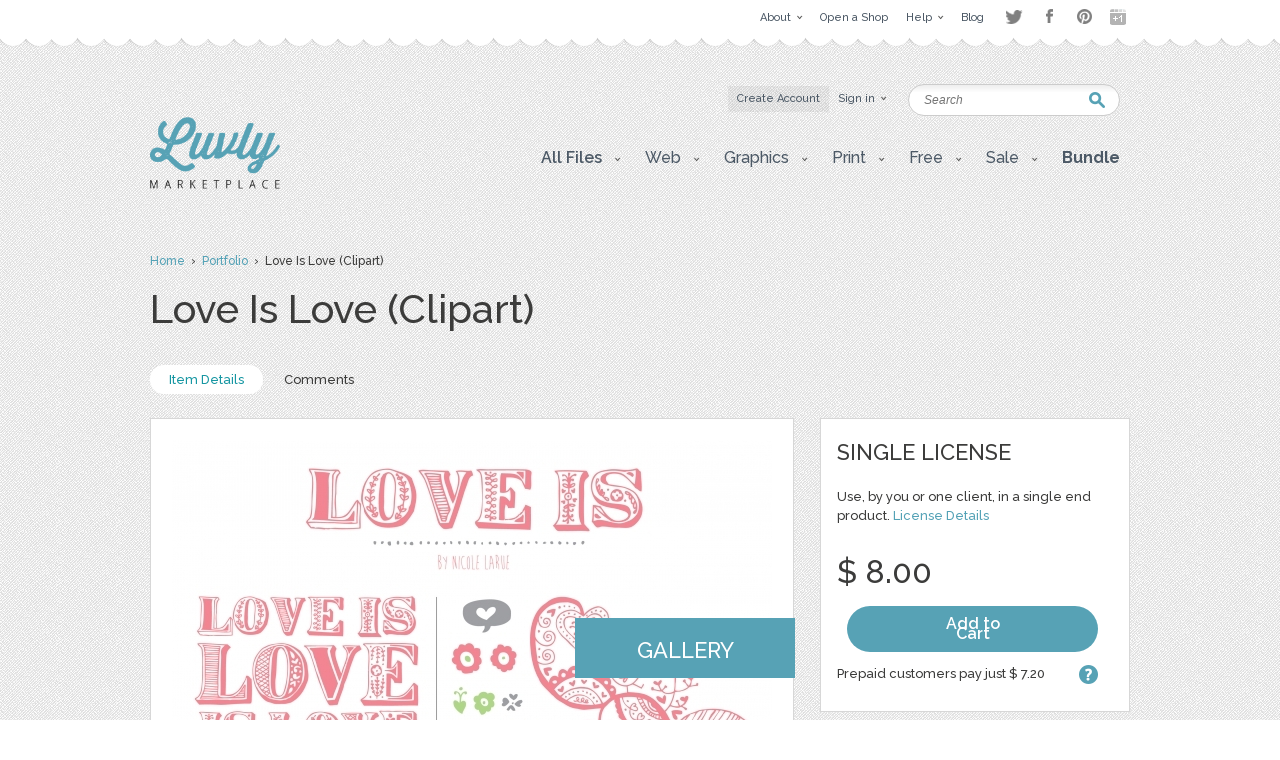

--- FILE ---
content_type: text/html; charset=UTF-8
request_url: https://luvly.co/items/262/Love-Is-Love-(Clipart)
body_size: 7039
content:
<!DOCTYPE html PUBLIC "-//W3C//DTD XHTML 1.0 Strict//EN"
    "http://www.w3.org/TR/xhtml1/DTD/xhtml1-strict.dtd">

<html xmlns="http://www.w3.org/1999/xhtml">
<head>
  <meta content="text/html; charset=utf-8" http-equiv="Content-Type" />
  <meta name="viewport" content="width=device-width,initial-scale=1">
      <title>Love Is Love (Clipart) - Graphics / Clip Art | Luvly</title>
  <link href="https://luvly.co/data/themes/favicon.ico" rel="shortcut icon" />
  <meta name="description" content="Valentine's Day or Wedding sweetness. 22 total images. This set is delivered as large .png files." />
  <meta name="keywords" content="" />
  
  <base href="https://luvly.co/" />
  
  <script src="//ajax.googleapis.com/ajax/libs/jquery/1.7.2/jquery.min.js"
  type="text/javascript"></script>
  <script src="//ajax.googleapis.com/ajax/libs/jqueryui/1.9.2/jquery-ui.min.js"
  type="text/javascript"></script>
  <script src="data/themes/js/libs/head.min.js" type="text/javascript"></script>
  <script src="data/themes/js/libs/bbc/jquery.bbedit.min.js" type=
  "text/javascript"></script>
  <script src="data/themes/js/main.js" type="text/javascript"></script>
    <meta name="verifyownership" 
 content="d79d55455387994bcaf5bb9761d92568"/>

<script type="text/javascript">

  var _gaq = _gaq || [];
  _gaq.push(['_setAccount', 'UA-39151034-1']);
  _gaq.push(['_trackPageview']);

  (function() {
    var ga = document.createElement('script'); ga.type = 'text/javascript'; ga.async = true;
    ga.src = ('https:' == document.location.protocol ? 'https://' : 'http://') + 'stats.g.doubleclick.net/dc.js';
    var s = document.getElementsByTagName('script')[0]; s.parentNode.insertBefore(ga, s);
  })();

</script>

<script type="text/javascript">
setTimeout(function(){var a=document.createElement("script");
var b=document.getElementsByTagName("script")[0];
a.src=document.location.protocol+"//dnn506yrbagrg.cloudfront.net/pages/scripts/0022/9415.js?"+Math.floor(new Date().getTime()/3600000);
a.async=true;a.type="text/javascript";b.parentNode.insertBefore(a,b)}, 1);
</script>  <style type="text/css">
  /*<![CDATA[*/
  #tm {display:none;}
  /*]]>*/
  </style>
  
	<script>(function() {
		var _fbq = window._fbq || (window._fbq = []);
		if (!_fbq.loaded) {
		var fbds = document.createElement('script');
		fbds.async = true;
		fbds.src = '//connect.facebook.net/en_US/fbds.js';
		var s = document.getElementsByTagName('script')[0];
		s.parentNode.insertBefore(fbds, s);
		_fbq.loaded = true;
		}
		_fbq.push(['addPixelId', '333098626886963']);
		})();
		window._fbq = window._fbq || [];
		window._fbq.push(['track', 'PixelInitialized', {}]);
	</script>
	<noscript><img height="1" width="1" alt="" style="display:none" src="https://www.facebook.com/tr?id=333098626886963&amp;ev=PixelInitialized" /></noscript>
</head>

<body>
  <div id="tm">
    
<div class="overtop-wrapper">
<div id="overtop">
	<div class="content">
		
				<div class="nav">
			<ul class="social-links" style="float:right;margin-top:4px;margin-left:10px;opacity:0.5;">
				<li class="twitter"><a target="_blank" href="http://www.twitter.com/luvlymarket">Twitter</a></li>
				<li class="facebook"><a target="_blank" href="https://www.facebook.com/luvlymarket">Facebook</a></li>
				<li class="pinterest"><a target="_blank" href="http://pinterest.com/luvlymarket">Pinterest</a></li>
				<li class="googleplus"><a target="_blank" href="https://plus.google.com/105037822244326423728" rel="publisher">Google+</a></li>
				<!-- <li class="email"><a href="mailto:hello@luvly.co">Email</a></li> -->
			</ul><!-- end .social-links -->
			<ul style="float:right;">
																				<li><a href="https://luvly.co/pages/11/About"><span class="arrow">About</span></a>
									<div class="dropdown">
						<div class="columns">
							<ul>
																					<li><a href="https://luvly.co/pages/41/About-Us">About Us</a></li>
														</ul>
							<div class="clear"></div>
						</div>
					</div>
								</li>
								<li><a href="/open-shop.php" rel="external"><span>Open a Shop</span></a>
								</li>
								<li><a href="https://luvly.co/pages/29/Help"><span class="arrow">Help</span></a>
									<div class="dropdown">
						<div class="columns">
							<ul>
																					<li><a href="https://luvly.co/pages/31/Shop-Guide">Shop Guide</a></li>
																					<li><a href="https://luvly.co/pages/42/Payment-Rates">Payment Rates</a></li>
																					<li><a href="https://luvly.co/pages/36/License">License</a></li>
																					<li><a href="https://luvly.co/pages/30/FAQ">FAQ</a></li>
																					<li><a href="http://www.luvly.co/contacts" rel="external">Support</a></li>
														</ul>
							<div class="clear"></div>
						</div>
					</div>
								</li>
								<li class="last"><a href="http://blog.luvly.co" rel="external"><span>Blog</span></a>
								</li>
											</ul>
		</div>
	</div>
</div>
</div>
<!-- overtap wrapper -->
<div id="top">
	<div class="bgr">
		<div id="header">
			<p class="logo">
				<a href="https://luvly.co/"><img width="130" src="uploads///logo@2x.png" alt="Logo" /></a>
			</p>
			<div class="nav">
				<ul>
										<li class="silver"><a href="https://luvly.co/users/registration"><span>Create Account</span></a></li>
					<li id="lgn">
						<a href="#" id="login_btn"><span class="arrow">Sign in</span></a>
						<div class="dropdown rght" id="lgn_form">
							<div class="columns trnsp">
								<form action="https://luvly.co/users/login" method="post" class="smallform" id="smallform">
									<p><input class="black-placeholder" type="text" name="username" placeholder="USERNAME" /></p>
									<p><input id="passtxt" type="password" name="password" placeholder="PASSWORD" /></p>
									<div class="clear"></div>
									<p><input type="submit" name="login" value="Login" /></p>
									<p><a href="https://www.facebook.com/v2.10/dialog/oauth?client_id=2055505681409252&state=55f839f20e18cb849e766411122c57d5&response_type=code&sdk=php-sdk-5.6.1&redirect_uri=https%3A%2F%2Fluvly.co%2Fusers%2Fcallback_facebook&scope=email%2Cuser_birthday%2Coffline_access%2Cpublish_actions"><img src="data/themes/images/facebook_button3.jpg" alt="Login with Facebook"/></a></p>
									<div class="clear"></div>
									<p>Forgotten <a href="https://luvly.co/users/lost_username">Username</a> | <a href="https://luvly.co/users/reset_password">Password</a></p>
								</form>
								<div class="clear"></div>
							</div>
						</div>
					</li>
														</ul>
				<div class="clear"></div>
			</div>
			<form action="https://luvly.co/search" method="get" class="search">
				<p>
					<label for="keyword" class="hide">Keyword:<br /></label>
					<input type="text" name="keyword" id="keyword" placeholder="Search" />
				</p>
				<p class="submit"><input type="submit" value="Search" /></p>
			</form>
			<ul class="submenu">
				<li>
					<a href="#" class="btn" onclick="javascript: void(0); return false;"><span class="arrow">All Files</span></a>
					<div class="dropdown">
						<div class="columns">
							<ul>
								<li><a href="https://luvly.co/categories/recent">Recent Files</a></li>
						        <li><a href="https://luvly.co/categories/featured">Featured Files</a></li>
						        <li><a href="https://luvly.co/categories/popular">Popular Files</a></li>
						      							</ul>
							<div class="clear"></div>
						</div>
					</div>
				</li>
					    			    			        	<li>
	        		<a href="https://luvly.co/categories/45/Web" class="btn"><span class="arrow">Web</span></a>
	        			        		<div class="dropdown">
						<div class="columns">
							<ul>
	        		    		        		    	<li><a href="https://luvly.co/categories/48/Blogger-Templates">Blogger Templates</a>
															</li>
	        		    		        		    	<li><a href="https://luvly.co/categories/49/Icons">Icons</a>
															</li>
	        		    		        		    	<li><a href="https://luvly.co/categories/51/Facebook-Banner">Facebook Banner</a>
															</li>
	        		    		        		    	<li><a href="https://luvly.co/categories/67/Other">Other</a>
															</li>
	        		    		        		    	<li><a href="https://luvly.co/categories/69/Custom-Installation">Custom/Installation</a>
															</li>
	        		    		        		    	<li><a href="https://luvly.co/categories/70/Wordpress-Templates">Wordpress Templates</a>
															</li>
	        		    		        		    	<li><a href="https://luvly.co/categories/73/Mockups">Mockups</a>
															</li>
	        		    		        		    	</ul>
	        		    	<div class="clear"></div>
	        		    </div>
	        		</div>
	        			        	</li>	
	        		        	<li>
	        		<a href="https://luvly.co/categories/28/Graphics" class="btn"><span class="arrow">Graphics</span></a>
	        			        		<div class="dropdown">
						<div class="columns">
							<ul>
	        		    		        		    	<li><a href="https://luvly.co/categories/44/Brushes">Brushes</a>
															</li>
	        		    		        		    	<li><a href="https://luvly.co/categories/35/Clip-Art">Clip Art</a>
															</li>
	        		    		        		    	<li><a href="https://luvly.co/categories/30/Decorative">Decorative</a>
															</li>
	        		    		        		    	<li><a href="https://luvly.co/categories/42/Fonts">Fonts</a>
															</li>
	        		    		        		    	<li><a href="https://luvly.co/categories/31/Icons">Icons</a>
															</li>
	        		    		        		    	<li><a href="https://luvly.co/categories/47/Logo">Logo</a>
															</li>
	        		    		        		    	<li><a href="https://luvly.co/categories/32/Patterns">Patterns</a>
															</li>
	        		    		        		    	<li><a href="https://luvly.co/categories/29/Vectors">Vectors</a>
															</li>
	        		    		        		    	<li><a href="https://luvly.co/categories/71/Photography">Photography</a>
															</li>
	        		    		        		    	<li><a href="https://luvly.co/categories/74/Add-Ons">Add-Ons</a>
															</li>
	        		    		        		    	<li><a href="https://luvly.co/categories/75/Other">Other</a>
															</li>
	        		    		        		    	</ul>
	        		    	<div class="clear"></div>
	        		    </div>
	        		</div>
	        			        	</li>	
	        		        	<li>
	        		<a href="https://luvly.co/categories/2/Print" class="btn"><span class="arrow">Print</span></a>
	        			        		<div class="dropdown">
						<div class="columns">
							<ul>
	        		    		        		    	<li><a href="https://luvly.co/categories/46/Business">Business</a>
															</li>
	        		    		        		    	<li><a href="https://luvly.co/categories/33/Printables">Printables</a>
															</li>
	        		    		        		    	<li class="has-sub-sub-categories"><a href="https://luvly.co/categories/1/Invitations">Invitations</a>
																<ul class="sub-sub-categories-ul">
																		<li><a href="https://luvly.co/categories/9/Baby">Baby</a></li>
																		<li><a href="https://luvly.co/categories/6/Birthday">Birthday</a></li>
																		<li><a href="https://luvly.co/categories/8/Bridal-Shower">Bridal Shower</a></li>
																		<li><a href="https://luvly.co/categories/7/Save-the-Date">Save the Date</a></li>
																		<li><a href="https://luvly.co/categories/5/Wedding">Wedding</a></li>
																		<li><a href="https://luvly.co/categories/10/Cards">Cards</a></li>
																		<li><a href="https://luvly.co/categories/34/Other">Other</a></li>
																	</ul>
															</li>
	        		    		        		    	<li><a href="https://luvly.co/categories/55/Wall-Art">Wall Art</a>
															</li>
	        		    		        		    	<li><a href="https://luvly.co/categories/76/Flyers">Flyers</a>
															</li>
	        		    		        		    	<li><a href="https://luvly.co/categories/77/Resumes">Resumes</a>
															</li>
	        		    		        		    	</ul>
	        		    	<div class="clear"></div>
	        		    </div>
	        		</div>
	        			        	</li>	
	        		        	<li>
	        		<a href="https://luvly.co/categories/36/Free" class="btn"><span class="arrow">Free</span></a>
	        			        		<div class="dropdown">
						<div class="columns">
							<ul>
	        		    		        		    	<li><a href="https://luvly.co/categories/39/Clip-Art">Clip Art</a>
															</li>
	        		    		        		    	<li><a href="https://luvly.co/categories/40/Invitations">Invitations</a>
															</li>
	        		    		        		    	<li><a href="https://luvly.co/categories/38/Patterns-Backgrounds">Patterns/ Backgrounds</a>
															</li>
	        		    		        		    	<li><a href="https://luvly.co/categories/41/Printables">Printables</a>
															</li>
	        		    		        		    	</ul>
	        		    	<div class="clear"></div>
	        		    </div>
	        		</div>
	        			        	</li>	
	        		        	<li class="almost-last">
	        		<a href="https://luvly.co/categories/57/Sale" class="btn"><span class="arrow">Sale</span></a>
	        			        		<div class="dropdown">
						<div class="columns">
							<ul>
	        		    		        		    	<li><a href="https://luvly.co/categories/66/Bundles">Bundles</a>
															</li>
	        		    		        		    	<li><a href="https://luvly.co/categories/58/Christmas">Christmas</a>
															</li>
	        		    		        		    	<li><a href="https://luvly.co/categories/63/Easter">Easter</a>
															</li>
	        		    		        		    	<li><a href="https://luvly.co/categories/62/Four-Seasons">Four Seasons</a>
															</li>
	        		    		        		    	<li><a href="https://luvly.co/categories/64/Halloween">Halloween</a>
															</li>
	        		    		        		    	<li><a href="https://luvly.co/categories/60/St-Patricks-Day">St. Patricks Day</a>
															</li>
	        		    		        		    	<li><a href="https://luvly.co/categories/61/Valentines-Day">Valentines Day</a>
															</li>
	        		    		        		    	<li><a href="https://luvly.co/categories/65/Other">Other</a>
															</li>
	        		    		        		    	</ul>
	        		    	<div class="clear"></div>
	        		    </div>
	        		</div>
	        			        	</li>	
	        		    						<li class="last">
					<a href="/bundle" class="btn"><span style="font-weight: bold;">Bundle</span></a>
				</li>
			</ul>
		</div>
	</div>
</div>


<script>
	$('li.has-sub-sub-categories').mouseenter(function() {
		var subUl = $(this).find('ul.sub-sub-categories-ul').first();
		var width = $(this).width();
		console.log(width);
		var height = $(this).height();
		var halfHeight = (height / 2);
		
		$(this).css('position', 'relative');
		subUl.css('position', 'absolute');
		subUl.css('left', width + 'px');
		subUl.css('top', '-' + halfHeight + 'px');
		subUl.show();
	});
	
	$('li.has-sub-sub-categories').mouseleave(function() {
		$(this).find('ul.sub-sub-categories-ul').hide();
	});
</script>
<div id="content" class="">

	<div class="breadcrumb">

		<p><a href="https://luvly.co/">Home</a> &nbsp;&rsaquo;&nbsp; <a href="https://luvly.co/users/nicolelarue">Portfolio</a> &nbsp;&rsaquo;&nbsp; Love Is Love (Clipart)</p>

	</div>

	<div class="titlehead inner">

		<h1 class="title-3">Love Is Love (Clipart)</h1>

		<div class="clear"></div>

	</div>

	<div class="stats nomemberbox">

		<p><a href="https://luvly.co/items/262/Love-Is-Love-(Clipart)" class="active">Item Details</a> 

			
			
			<a href="https://luvly.co/items/comments/262/Love-Is-Love-(Clipart)">Comments</a> 

			
		</p>

		<div class="clear"></div>

	</div>

	
	<form action="" method="post" id="pay_form">

		<p class="hide"><input type="hidden" value="262" name="item_id" /></p>

		<p class="hide"><input type="hidden" value="" id="licence" name="licence" /></p>

	</form>
	
	<div id="item_pay">		

		
		<p class="payment_method" id="id2">

			<a href="https://luvly.co/items/pay_deposit" class="button-blue" id="pay_deposit" rel="Please review the item attributes to ensure this item suits your needs. We can only issue a refund if the item does not work as described on the item page. By clicking okay you will immediately purchase this item.">Use Pre-paid Deposits (Save $ 0.80)</a>

			<span class="pd">Pay  from your account balance: $ 0.00</span>

			<a class="makeDepositLink-bigger" href="https://luvly.co/users/deposit"><strong>Make deposit</strong></a>

		</p>

		<p class="payment_method" id="id1">

			<a href="https://luvly.co/items/payment" class="button-blue" id="pay_payment">Buy Now</a>

			You will be redirected to the choice of payment method for $ 8.00<br />

			
			
			<img src="uploads/cache//a0a058baaeef16e88f6bd2ee36c03f6f-4ba637decfd2627247059c154f6e470a-70x.png" alt="Paypal" />

			
			
		</p>

		<a href="#" id="close_payment" class="delete"></a>

	</div>

	<div class="clear"></div>

	
	<div id="main" class="withhead">

		
		
		<div class="product">

			<p class="thumb">

				<img src="uploads/cache/items/2013/04/262/488394a3c9315caf6be617a6bbada08c-778fc05ae1ce85411a8821619417d66a-600x.jpg" alt="Download Love Is Love (Clipart) " />

				
								<a href="https://luvly.co/items/screenshots/262/Love-Is-Love-(Clipart)" class="labellink gallery" rel="external">Gallery</a>
				
			</p>

			<div class="textbox edited-wysihtml">

				<p>Valentine's Day or Wedding sweetness. 22 total images.&nbsp;<i>This set is delivered as large .png files.</i></p>
		  </div>

		</div>

	</div>

	<div id="sidebar" class="withhead">

		<div class="box">

			<div class="pad">

				<div class="content">

										
										
					<ul id="accordion">

						
						<li>

							<h3 class="title">Single license</h3>

							<div class="license">

								<p>Use, by you or one client, in a single end product. <a href="http://www.luvly.co/pages/36/License">License Details</a></p>

																
								<div class="price">
                
									<p class="sum sr_price">$ 0.00</p>

									<p class="sum">$ 8.00</p>

									
									<p class="buynow"><a href="https://luvly.co/items/payment" id="buy_now_lnk" class="button-blue-buy" style="padding: 13px 80px;">Add to Cart</a></p>
									<!--<p class="buynow"><a href="https://luvly.co/users/loginThenBuy?loginThenBuy=262" class="button-blue-buy" style="padding: 13px 80px;">Add to Cart</a></p>-->

									
									<div class="clear"></div>

								</div>

								
								
								<p class="prepaid"><a href="#" class="tooltip" title="Our deposit system allows for quicker transactions and a discounted rate.">?</a> Prepaid customers pay just $ 7.20</p>

								
								
								
								
							</div>

						</li>

						
					</ul>

					
										
				</div>

			</div>

		</div>

		
		
		

		<div class="socials-vert-holder">		

		<!-- AddThis Button BEGIN -->
<div class="addthis_toolbox addthis_default_style ">
<a class="addthis_button_facebook_like" fb:like:layout="button_count"></a>
<a class="addthis_button_tweet"></a>
<a class="addthis_button_pinterest_pinit"></a>
<!-- <a class="addthis_counter addthis_pill_style"></a> -->
</div>
<script type="text/javascript" src="//s7.addthis.com/js/300/addthis_widget.js#pubid=threesco"></script>
<!-- AddThis Button END -->

		</div>
		<!-- social vert holder ends -->

		
		<div class="box">

			<div class="pad">

				<div class="content">

					<h3 class="title">Characteristics</h3>

					<div class="chars">

						<table cellpadding="0" cellspacing="0" border="0">

							<tr>

								<td class="caption">Created</td>

								<td>30 Apr 2013</td>

							</tr>

							
						</table>

					</div>

				</div>	

			</div>

		</div>

		<div class="author">

			<div class="content">

				
				<div class="info">

					<p class="avatar mgnl17px"><a href="https://luvly.co/users/nicolelarue"><img src="uploads/cache/users/March 2013/53/3bc62544bc3b60a9b049d0518195c7c0-12fd285524496f550c273a0ec39b49f0-120x120_crop.jpg" alt="nicolelarue" /></a></p>

					<div class="portfolio">

						<h4 class="name"><a href="https://luvly.co/users/nicolelarue">nicolelarue</a></h4>

						<p class="btn"><a href="https://luvly.co/users/nicolelarue" class="button-silver">View Shop</a></p>
						
						<p class="btn">
							<a href="https://luvly.co/users/login" class="button-silver ">
								Ask a Question							</a>
						</p>

					</div>

					<div class="clear"></div>

				</div>

				
			</div>

		</div> 

		
		
		<div class="tags">

			
			<a href="https://luvly.co/tags/wedding"><span>wedding</span></a> 

			
			<a href="https://luvly.co/tags/save+the+date"><span>save the date</span></a> 

			
			<a href="https://luvly.co/tags/love"><span>love</span></a> 

			
			<a href="https://luvly.co/tags/flourishes"><span>flourishes</span></a> 

			
			<div class="clear"></div>

		</div>

		
		
		
		
	</div>


	<div class="clear"></div>

	
	<div class="titlehead titleheadproduct">

		<h2 class="title-5">More Items by this shop</h2>

		<div class="clear"></div>

	</div>

	<div class="items">

		<div class="row rowfirst" style="margin-top:0px;">

		
		
			<div class="box" style="margin-top:40px;">

				<div class="grid-thumb">

	<a href="https://luvly.co/items/242/Lovely-(Clipart)">
		<img src="uploads/cache/items/2013/03/242/061fba5bdfc076bb7362616668de87c8-11a1ff6418f6e6f9cbd8837e2debb5e8-311x.jpg" alt="Lovely (Clipart)" class="thumb" />
	</a>	

	
	<div class="info-holder">

		<h3 class="title-1"><a href="https://luvly.co/items/242/Lovely-(Clipart)">Lovely (Clipart)</a></h3>

		<p class="total">

			
			
			<span class="price-tag">$ 8.00</span>

			

			
		</p>

	</div>
	<!-- info holder ends -->

		

</div>


<div class="data">

	<h3 class="title-1"><a href="https://luvly.co/items/242/Lovely-(Clipart)">Lovely (Clipart)</a></h3>

	<p class="meta">by <a href="https://luvly.co/users/nicolelarue">nicolelarue</a></p>

	<div class="sales">

		<p class="total">

		
		1 sale, $ 8.00
		</p>

		<p class="stars"></p>

	</div>

	<p class="buttons"><a href="https://luvly.co/items/242/Lovely-(Clipart)" class="button-blue">Buy Now</a> 
		</p>

</div>


			</div>

			
			<div class="box" style="margin-top:40px;">

				<div class="grid-thumb">

	<a href="https://luvly.co/items/243/Lovely-(Vector)">
		<img src="uploads/cache/items/2013/03/243/061fba5bdfc076bb7362616668de87c8-82d5cc55ca950d0e9aa61c5d35226990-311x.jpg" alt="Lovely (Vector)" class="thumb" />
	</a>	

	
	<div class="info-holder">

		<h3 class="title-1"><a href="https://luvly.co/items/243/Lovely-(Vector)">Lovely (Vector)</a></h3>

		<p class="total">

			
			
			<span class="price-tag">$ 20.00</span>

			

			
		</p>

	</div>
	<!-- info holder ends -->

		

</div>


<div class="data">

	<h3 class="title-1"><a href="https://luvly.co/items/243/Lovely-(Vector)">Lovely (Vector)</a></h3>

	<p class="meta">by <a href="https://luvly.co/users/nicolelarue">nicolelarue</a></p>

	<div class="sales">

		<p class="total">

		
		2 sales, $ 20.00
		</p>

		<p class="stars"></p>

	</div>

	<p class="buttons"><a href="https://luvly.co/items/243/Lovely-(Vector)" class="button-blue">Buy Now</a> 
		</p>

</div>


			</div>

			
			<div class="box last" style="margin-top:40px;">

				<div class="grid-thumb">

	<a href="https://luvly.co/items/244/Oh-Dee-Doh-(Clipart)">
		<img src="uploads/cache/items/2013/03/244/685871928a23bb763c39f0df4bbfac61-0cce16eaa583c66e3acb81444ace4736-311x.jpg" alt="Oh Dee Doh (Clipart)" class="thumb" />
	</a>	

	
	<div class="info-holder">

		<h3 class="title-1"><a href="https://luvly.co/items/244/Oh-Dee-Doh-(Clipart)">Oh Dee Doh (Clipart)</a></h3>

		<p class="total">

			
			
			<span class="price-tag">$ 8.00</span>

			

			
		</p>

	</div>
	<!-- info holder ends -->

		

</div>


<div class="data">

	<h3 class="title-1"><a href="https://luvly.co/items/244/Oh-Dee-Doh-(Clipart)">Oh Dee Doh (Clipart)</a></h3>

	<p class="meta">by <a href="https://luvly.co/users/nicolelarue">nicolelarue</a></p>

	<div class="sales">

		<p class="total">

		
		1 sale, $ 8.00
		</p>

		<p class="stars"></p>

	</div>

	<p class="buttons"><a href="https://luvly.co/items/244/Oh-Dee-Doh-(Clipart)" class="button-blue">Buy Now</a> 
		</p>

</div>


			</div>

			
			<div class="clear"></div>

			<span class="pad"><span class="bg"><span class="end"></span></span></span>

		</div>

		<div class="clear"></div>

	</div>

	<p class="viewall"><a href="https://luvly.co/users/nicolelarue">View all items</a></p>	

	
</div>

<script type="text/javascript" src="//assets.pinterest.com/js/pinit.js"></script>


<div id="bottom">
  <div id="footer">
                                        <div class="column">
          
        <div class="box">
          <h4 class="title-2">Web</h4>
                      <ul>
                              <li><a href="https://luvly.co/categories/48/Blogger-Templates">Blogger Templates</a></li>
                              <li><a href="https://luvly.co/categories/49/Icons">Icons</a></li>
                              <li><a href="https://luvly.co/categories/51/Facebook-Banner">Facebook Banner</a></li>
                              <li><a href="https://luvly.co/categories/67/Other">Other</a></li>
                              <li><a href="https://luvly.co/categories/69/Custom-Installation">Custom/Installation</a></li>
                              <li><a href="https://luvly.co/categories/70/Wordpress-Templates">Wordpress Templates</a></li>
                              <li><a href="https://luvly.co/categories/73/Mockups">Mockups</a></li>
                          </ul>
                  </div>

           
                
        <div class="box">
          <h4 class="title-2">Graphics</h4>
                      <ul>
                              <li><a href="https://luvly.co/categories/44/Brushes">Brushes</a></li>
                              <li><a href="https://luvly.co/categories/35/Clip-Art">Clip Art</a></li>
                              <li><a href="https://luvly.co/categories/30/Decorative">Decorative</a></li>
                              <li><a href="https://luvly.co/categories/42/Fonts">Fonts</a></li>
                              <li><a href="https://luvly.co/categories/31/Icons">Icons</a></li>
                              <li><a href="https://luvly.co/categories/47/Logo">Logo</a></li>
                              <li><a href="https://luvly.co/categories/32/Patterns">Patterns</a></li>
                              <li><a href="https://luvly.co/categories/29/Vectors">Vectors</a></li>
                              <li><a href="https://luvly.co/categories/71/Photography">Photography</a></li>
                              <li><a href="https://luvly.co/categories/74/Add-Ons">Add-Ons</a></li>
                              <li><a href="https://luvly.co/categories/75/Other">Other</a></li>
                          </ul>
                  </div>

                  </div>
           
                            <div class="column">
          
        <div class="box">
          <h4 class="title-2">Print</h4>
                      <ul>
                              <li><a href="https://luvly.co/categories/46/Business">Business</a></li>
                              <li><a href="https://luvly.co/categories/33/Printables">Printables</a></li>
                              <li><a href="https://luvly.co/categories/1/Invitations">Invitations</a></li>
                              <li><a href="https://luvly.co/categories/55/Wall-Art">Wall Art</a></li>
                              <li><a href="https://luvly.co/categories/76/Flyers">Flyers</a></li>
                              <li><a href="https://luvly.co/categories/77/Resumes">Resumes</a></li>
                          </ul>
                  </div>

           
                
        <div class="box">
          <h4 class="title-2">Free</h4>
                      <ul>
                              <li><a href="https://luvly.co/categories/39/Clip-Art">Clip Art</a></li>
                              <li><a href="https://luvly.co/categories/40/Invitations">Invitations</a></li>
                              <li><a href="https://luvly.co/categories/38/Patterns-Backgrounds">Patterns/ Backgrounds</a></li>
                              <li><a href="https://luvly.co/categories/41/Printables">Printables</a></li>
                          </ul>
                  </div>

                  </div>
           
                            <div class="column">
          
        <div class="box">
          <h4 class="title-2">Sale</h4>
                      <ul>
                              <li><a href="https://luvly.co/categories/66/Bundles">Bundles</a></li>
                              <li><a href="https://luvly.co/categories/58/Christmas">Christmas</a></li>
                              <li><a href="https://luvly.co/categories/63/Easter">Easter</a></li>
                              <li><a href="https://luvly.co/categories/62/Four-Seasons">Four Seasons</a></li>
                              <li><a href="https://luvly.co/categories/64/Halloween">Halloween</a></li>
                              <li><a href="https://luvly.co/categories/60/St-Patricks-Day">St. Patricks Day</a></li>
                              <li><a href="https://luvly.co/categories/61/Valentines-Day">Valentines Day</a></li>
                              <li><a href="https://luvly.co/categories/65/Other">Other</a></li>
                          </ul>
                  </div>

                  </div>
           
          
    <div class="column">

      <div class="box">
        <h4 class="title-2">Help and Support</h4>
        <ul>
          <li><a href="https://luvly.co/contacts">Support</a></li>
          <li><a href="http://luvly.co/pages/32/Copyright">Copyright</a></li>
          <li><a href="http://www.luvly.co/pages/30/FAQ">FAQ</a></li>
        </ul>
      </div>

      <div class="box">
        <h4 class="title-2">Socials</h4>
        <ul class="soc">
                    <li><a href="https://luvly.co/rss" rel="external"><img src="data/themes/images/soc-icon-4.png" alt="RSS" />RSS Feed</a></li>
        </ul>
      </div>

      <div class="box">
        <h4 class="title-2" id="bulletin">
          Monthly Newsletter        </h4>
        <form action="https://luvly.createsend.com/t/t/s/wuhlt/" method="post" class="newsletter">
          <p>
            <label for="n_lname" class="hide">Name:<br /></label>
            <input type="text" name="cm-name" id="n_lname" value="Name" />
          </p>
          <p>
            <label for="n_email" class="hide">Email:<br /></label>
            <input type="text" name="cm-wuhlt-wuhlt" id="n_email" value="Email" />
          </p>
          <p class="submit"><input type="submit" value="SUBSCRIBE" /></p>
          <div class="clear"></div>
        </form>
      </div>
    </div>
    <div class="clear"></div>
  </div>
</div>
<!-- Start Optin Architect -->
<script src="//app.optinarchitect.com/widgets/show/NEOuDp3cNFPg4QfRRpaTHw.js" type="text/javascript"></script>
<div class="optin-architect-container" data-optin-architect-id="NEOuDp3cNFPg4QfRRpaTHw"></div>
<!-- End Optin Architect -->
<div id="copyright">
  <div class="copywrapper">
      <p class="right"><a href="http://luvly.co" rel="external">Luvly</a> Marketplace</p>
      <address>Copyright&copy; 2026  &nbsp; 
        
        
        
        
        
        
        
        
        
        <a href="https://luvly.co/pages/12/Affiliate-program" title="">Affiliate program</a> | <a href="https://luvly.co/pages/27/Terms-of-Use" title="">Terms of Use</a> | <a href="http://blog.luvly.co" title="" rel="external">Blog</a>
              </address>
  </div>
</div>


  </div>

<script type="text/javascript" src="responsive/jquery.slicknav.min.js"></script>
<script type="text/javascript">
$(document).ready(function(){
  $('.submenu').slicknav({
    label: 'Gallery',
    prependTo:'#content'
  });
});
</script>
</body>
</html>